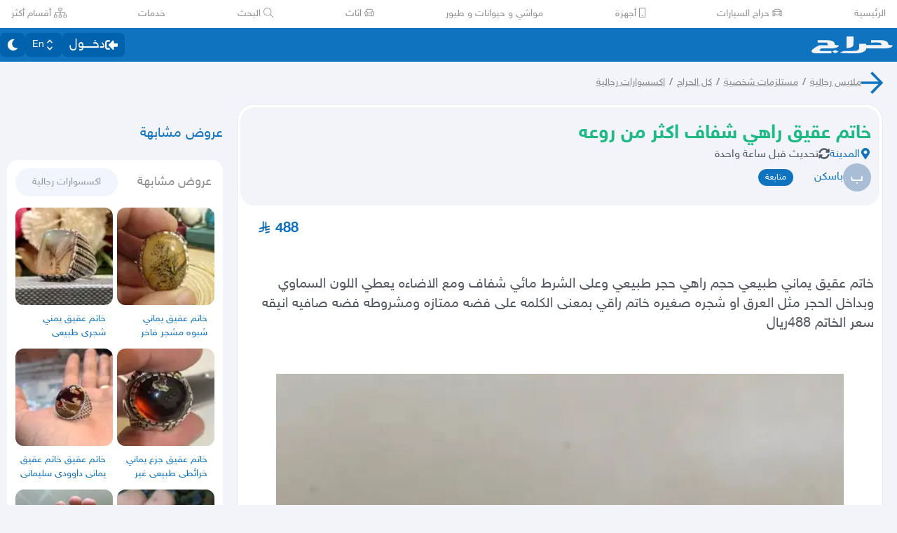

--- FILE ---
content_type: application/javascript
request_url: https://v8-cdn.haraj.com.sa/ext_v11/assets/Modal-C-LUYbwJ.js
body_size: 601
content:

!function(){try{var e="undefined"!=typeof window?window:"undefined"!=typeof global?global:"undefined"!=typeof globalThis?globalThis:"undefined"!=typeof self?self:{},n=(new e.Error).stack;n&&(e._sentryDebugIds=e._sentryDebugIds||{},e._sentryDebugIds[n]="27229244-0d9a-5721-a7f3-f6dc95cbc7cb")}catch(e){}}();
import{j as e}from"./jsx-runtime-D_zvdyIk.js";import{r as o}from"./chunk-JMJ3UQ3L-CfoBu44Q.js";import{P as l,g as n}from"./ScrollableContainer-CDArS5JY.js";import{F as c}from"./index.es-CDrnooh-.js";function f({hideExit:t,children:r,handleClose:s,testId:a}){return o.useEffect(()=>(document.documentElement.classList.add("no-scroll"),()=>{document.documentElement.classList.remove("no-scroll")}),[]),e.jsx(l,{children:e.jsxs("div",{className:"fixed inset-0",children:[e.jsx("div",{className:"fixed inset-0 z-[500] h-full w-full bg-black/30",onClick:s}),e.jsxs("div",{className:"bg-background-card fixed left-[50%] top-[50%] flex max-h-screen max-w-[90vw] -translate-x-[50%] -translate-y-[50%] flex-col items-center justify-center overflow-hidden rounded-xl shadow",id:"modal",style:{zIndex:1e3},children:[!t&&e.jsx("button",{className:"btn-borderless text-background-card focus:shadow-1 focus-visible:shadow-1 absolute right-2 top-2 flex h-6 w-6 items-center justify-center rounded-full border bg-[rgba(121,131,152,0.5)] text-sm [border-color:var(--background)_!important] focus:outline-none focus-visible:outline-none",id:"close_btn","data-testid":"modal-close-button",onClick:s,children:e.jsx(c,{icon:n.faTimes,className:"danger"})}),e.jsx("div",{className:"bg-background-card custom-scroll max-h-[calc(100vh-5vh)] w-full flex-[10] overflow-auto p-5","data-testid":a,children:e.jsx(o.Fragment,{children:r})})]})]})})}export{f as M};
//# sourceMappingURL=Modal-C-LUYbwJ.js.map

//# debugId=27229244-0d9a-5721-a7f3-f6dc95cbc7cb


--- FILE ---
content_type: application/javascript
request_url: https://v8-cdn.haraj.com.sa/ext_v11/assets/desktop-Z95djqBG.js
body_size: 1292
content:

!function(){try{var e="undefined"!=typeof window?window:"undefined"!=typeof global?global:"undefined"!=typeof globalThis?globalThis:"undefined"!=typeof self?self:{},n=(new e.Error).stack;n&&(e._sentryDebugIds=e._sentryDebugIds||{},e._sentryDebugIds[n]="f6782d59-26f3-5b48-b3a8-eda2f4372a1c")}catch(e){}}();
import{j as i}from"./jsx-runtime-D_zvdyIk.js";import{x as l}from"./fetcher-rmL-qhB4.js";import"./chunk-JMJ3UQ3L-CfoBu44Q.js";import"./Image-CqNs1Ne2.js";import"./ScrollableContainer-CDArS5JY.js";import"./index.es-CDrnooh-.js";import{u as n}from"./useScopedI18n-FhuS0X8D.js";import"./index-6fPLvYdi.js";/* empty css                   */import"./setCookie-B59AlHsZ.js";import"./debug-build-BzbPds9X.js";import{u}from"./useUrlState-CNna6S_5.js";import{N as d}from"./NewTagPosts-nvsH5RFW.js";import"./asyncReactGA-BozvT0BB.js";import"./sleep-mAKpSMLY.js";import"./index-CFy4B-uX.js";import"./useCurrentLocale-BzhikqBC.js";import"./index-DERl8ZY0.js";import"./settings-By4RB_yw.js";import"./useRouter-DS9wQ5Yz.js";import"./noop-BeeKhom3.js";import"./useParams-Ro2iEoDF.js";import"./useSearchParams-BrPXPeCB.js";import"./urlState-CGneuK0L.js";import"./safeDecodeURIComponent-BlM3vsbI.js";import"./parseCookie-CQ4UUut8.js";import"./types-COOkzKMu.js";import"./clsx-B-dksMZM.js";import"./link-BtFVfoCm.js";import"./getBrowser-CG-EcSI8.js";import"./getThumb-KafzonIw.js";import"./PostCard-c3_jinjK.js";import"./readAndWrite-BAbE8Y2u.js";import"./trackPostView-BpFPwhdo.js";import"./ScopeToggleIcon-MJmAG6wk.js";import"./LiveStreamIndicator-BMlK4d8a.js";import"./useFetchPostDetails-BMmt3nU6.js";import"./PostDetailsContext-CIIKg2Vs.js";import"./usePostAuthorIdsMap-Dcg14GGx.js";import"./UserAvatar-DbZiGBEF.js";import"./useAccountUser-BWXT1oGo.js";import"./useAuthStoreHydrated-BugZb4-f.js";import"./faThumbsUp-C-TBPSGL.js";import"./useDir-CZyfnJbB.js";import"./preload-helper-C-V0GYo_.js";import"./dynamic-DwNmEnuy.js";import"./distanceCal-CM4nO0sL.js";import"./index.es-CC6MxoO1.js";import"./SelectCity-DCpGBEg2.js";import"./Select-B6ZjNfC5.js";import"./client-Dm21gmig.js";import"./useChangeLocale-DEW2Joyq.js";import"./use-resolve-button-type-C9gmAOJY.js";import"./frozen-1AgW_L6X.js";import"./form-fields-DUQ_lWx2.js";import"./hidden-FLUjeEmY.js";import"./use-text-value-Bt6e596x.js";import"./portal-F29hJchP.js";import"./CommentCountInfo-Bv2s0XSB.js";import"./SarCurrencySvg-B9SNb2CT.js";import"./TimeInfo-9C8zn-oI.js";import"./index.es-p03rj7Bg.js";import"./useRelativeTime-BMCe0DDy.js";import"./ServerTimestamp-BbHy76JN.js";import"./useIsClient-C0s9C62i.js";const ht=({hide:a})=>{var o,m;const t=u().getPostDetails().id,e=n("post_details.similar_ads"),{data:r}=l({id:Number(t)},{enabled:typeof t=="number"&&t!==0||typeof t=="string"&&t.length>0});return a?null:i.jsxs("div",{"data-testid":"similar-posts-wrapper",className:"col-span-full md:col-span-1 md:mt-16",children:[i.jsx("div",{className:"text-text-primary mx-0 my-6 text-xl ",children:e("similar_ads")}),(m=(o=r==null?void 0:r.similarPosts)==null?void 0:o.groupTags)==null?void 0:m.map((p,s)=>p?i.jsx(d,{tagItem:p,isFirstItem:s===0},s):null)]})};export{ht as default};
//# sourceMappingURL=desktop-Z95djqBG.js.map

//# debugId=f6782d59-26f3-5b48-b3a8-eda2f4372a1c
